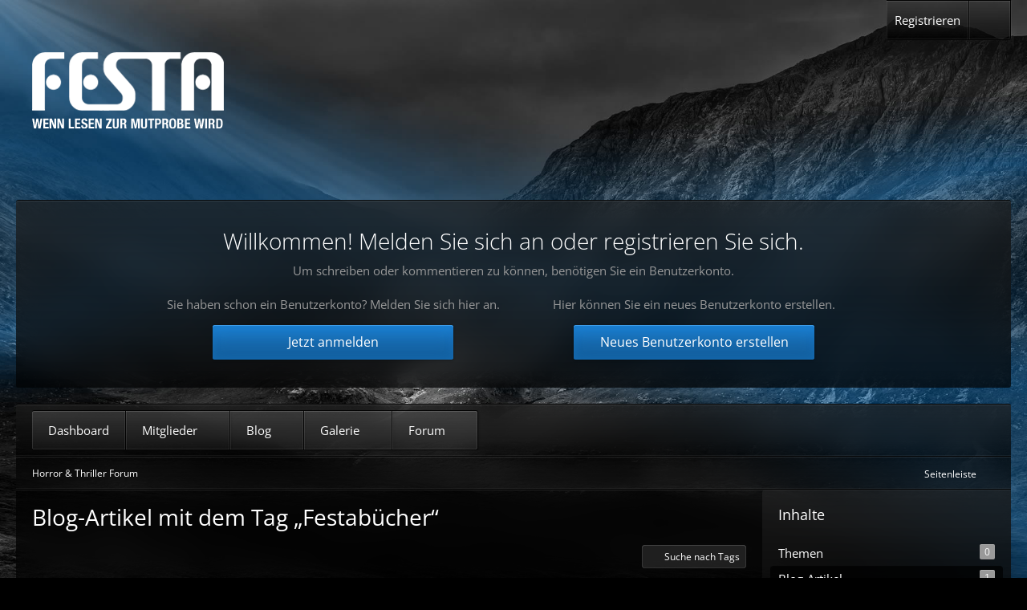

--- FILE ---
content_type: text/html; charset=UTF-8
request_url: https://www.horrorundthriller.de/wcf/index.php?tagged/38-festab%C3%BCcher/&objectType=com.woltlab.blog.entry
body_size: 11047
content:






<!DOCTYPE html>
<html
	dir="ltr"
	lang="de"
	data-color-scheme="light"
>

<head>
	<meta charset="utf-8">
		
	<title>Blog-Artikel mit dem Tag „Festabücher“ - Horror &amp; Thriller Forum</title>
	
	<meta name="viewport" content="width=device-width, initial-scale=1">
<meta name="format-detection" content="telephone=no">
<meta name="robots" content="noindex"><meta property="og:site_name" content="Horror &amp; Thriller Forum">

<!-- Stylesheets -->
<link rel="stylesheet" type="text/css" href="https://www.horrorundthriller.de/wcf/style/style-12.css?m=1752837308"><link rel="preload" href="https://www.horrorundthriller.de/wcf/font/families/Open%20Sans/OpenSans%5Bwdth%2Cwght%5D.woff2?v=1733314576" as="font" crossorigin>

<meta name="timezone" content="Europe/Berlin">


<script data-cfasync="false">
	var WCF_PATH = 'https://www.horrorundthriller.de/wcf/';
	var WSC_API_URL = 'https://www.horrorundthriller.de/wcf/';
	var WSC_RPC_API_URL = 'https://www.horrorundthriller.de/wcf/index.php?api/rpc/';
	
	var LANGUAGE_ID = 1;
	var LANGUAGE_USE_INFORMAL_VARIANT = false;
	var TIME_NOW = 1765321837;
	var LAST_UPDATE_TIME = 1733314577;
	var ENABLE_DEBUG_MODE = false;
	var ENABLE_PRODUCTION_DEBUG_MODE = true;
	var ENABLE_DEVELOPER_TOOLS = false;
	var PAGE_TITLE = 'Horror &amp; Thriller Forum';
	
	var REACTION_TYPES = {"1":{"title":"Gef\u00e4llt mir","renderedIcon":"<img\n\tsrc=\"https:\/\/www.horrorundthriller.de\/wcf\/images\/reaction\/1-1f44d.png\"\n\talt=\"Gef\u00e4llt mir\"\n\tclass=\"reactionType\"\n\tdata-reaction-type-id=\"1\"\n>","iconPath":"https:\/\/www.horrorundthriller.de\/wcf\/images\/reaction\/1-1f44d.png","showOrder":1,"reactionTypeID":1,"isAssignable":1},"2":{"title":"Danke","renderedIcon":"<img\n\tsrc=\"https:\/\/www.horrorundthriller.de\/wcf\/images\/reaction\/thanks.svg\"\n\talt=\"Danke\"\n\tclass=\"reactionType\"\n\tdata-reaction-type-id=\"2\"\n>","iconPath":"https:\/\/www.horrorundthriller.de\/wcf\/images\/reaction\/thanks.svg","showOrder":2,"reactionTypeID":2,"isAssignable":1},"3":{"title":"Haha","renderedIcon":"<img\n\tsrc=\"https:\/\/www.horrorundthriller.de\/wcf\/images\/reaction\/haha.svg\"\n\talt=\"Haha\"\n\tclass=\"reactionType\"\n\tdata-reaction-type-id=\"3\"\n>","iconPath":"https:\/\/www.horrorundthriller.de\/wcf\/images\/reaction\/haha.svg","showOrder":3,"reactionTypeID":3,"isAssignable":1},"4":{"title":"Verwirrend","renderedIcon":"<img\n\tsrc=\"https:\/\/www.horrorundthriller.de\/wcf\/images\/reaction\/confused.svg\"\n\talt=\"Verwirrend\"\n\tclass=\"reactionType\"\n\tdata-reaction-type-id=\"4\"\n>","iconPath":"https:\/\/www.horrorundthriller.de\/wcf\/images\/reaction\/confused.svg","showOrder":4,"reactionTypeID":4,"isAssignable":1},"5":{"title":"Traurig","renderedIcon":"<img\n\tsrc=\"https:\/\/www.horrorundthriller.de\/wcf\/images\/reaction\/sad.svg\"\n\talt=\"Traurig\"\n\tclass=\"reactionType\"\n\tdata-reaction-type-id=\"5\"\n>","iconPath":"https:\/\/www.horrorundthriller.de\/wcf\/images\/reaction\/sad.svg","showOrder":5,"reactionTypeID":5,"isAssignable":1},"6":{"title":"Gef\u00e4llt mir nicht","renderedIcon":"<img\n\tsrc=\"https:\/\/www.horrorundthriller.de\/wcf\/images\/reaction\/thumbsDown.svg\"\n\talt=\"Gef\u00e4llt mir nicht\"\n\tclass=\"reactionType\"\n\tdata-reaction-type-id=\"6\"\n>","iconPath":"https:\/\/www.horrorundthriller.de\/wcf\/images\/reaction\/thumbsDown.svg","showOrder":6,"reactionTypeID":6,"isAssignable":1},"9":{"title":"\u00dcbel","renderedIcon":"<img\n\tsrc=\"https:\/\/www.horrorundthriller.de\/wcf\/images\/reaction\/9-1f922@2x.png\"\n\talt=\"\u00dcbel\"\n\tclass=\"reactionType\"\n\tdata-reaction-type-id=\"9\"\n>","iconPath":"https:\/\/www.horrorundthriller.de\/wcf\/images\/reaction\/9-1f922@2x.png","showOrder":7,"reactionTypeID":9,"isAssignable":1},"7":{"title":"Laber nicht!","renderedIcon":"<img\n\tsrc=\"https:\/\/www.horrorundthriller.de\/wcf\/images\/reaction\/7-1f644@2x.png\"\n\talt=\"Laber nicht!\"\n\tclass=\"reactionType\"\n\tdata-reaction-type-id=\"7\"\n>","iconPath":"https:\/\/www.horrorundthriller.de\/wcf\/images\/reaction\/7-1f644@2x.png","showOrder":8,"reactionTypeID":7,"isAssignable":1}};
	
	
	</script>

<script data-cfasync="false" src="https://www.horrorundthriller.de/wcf/js/WoltLabSuite/WebComponent.min.js?v=1733314577"></script>
<script data-cfasync="false" src="https://www.horrorundthriller.de/wcf/js/preload/de.preload.js?v=1733314577"></script>

<script data-cfasync="false" src="https://www.horrorundthriller.de/wcf/js/WoltLabSuite.Core.tiny.min.js?v=1733314577"></script>
<script data-cfasync="false">
requirejs.config({
	baseUrl: 'https://www.horrorundthriller.de/wcf/js',
	urlArgs: 't=1733314577'
	
});

window.addEventListener('pageshow', function(event) {
	if (event.persisted) {
		window.location.reload();
	}
});

</script>












<script data-cfasync="false" src="https://www.horrorundthriller.de/wcf/js/WoltLabSuite.Gallery.tiny.min.js?v=1733314577"></script>

<script data-cfasync="false" src="https://www.horrorundthriller.de/wcf/js/WoltLabSuite.Forum.tiny.min.js?v=1733314577"></script>


<noscript>
	<style>
		.jsOnly {
			display: none !important;
		}
		
		.noJsOnly {
			display: block !important;
		}
	</style>
</noscript>



	
	
	<script type="application/ld+json">
{
"@context": "http://schema.org",
"@type": "WebSite",
"url": "https:\/\/www.horrorundthriller.de\/wcf\/",
"potentialAction": {
"@type": "SearchAction",
"target": "https:\/\/www.horrorundthriller.de\/wcf\/index.php?search\/&q={search_term_string}",
"query-input": "required name=search_term_string"
}
}
</script>
<link rel="apple-touch-icon" sizes="180x180" href="https://www.horrorundthriller.de/wcf/images/favicon/default.apple-touch-icon.png">
<link rel="manifest" href="https://www.horrorundthriller.de/wcf/images/style-12/manifest-1.json">
<link rel="icon" type="image/png" sizes="48x48" href="https://www.horrorundthriller.de/wcf/images/favicon/default.favicon-48x48.png">
<meta name="msapplication-config" content="https://www.horrorundthriller.de/wcf/images/favicon/default.browserconfig.xml">
<meta name="theme-color" content="#323232">
<script>
	{
		document.querySelector('meta[name="theme-color"]').content = window.getComputedStyle(document.documentElement).getPropertyValue("--wcfPageThemeColor");
	}
</script>

			<link rel="preload" href="https://www.horrorundthriller.de/wcf/font/styles/Louis-George-Cafe-Light.ttf" as="font" crossorigin>
	 
	
		
						<link rel="canonical" href="https://www.horrorundthriller.de/wcf/index.php?tagged/38-festab%C3%BCcher/&amp;objectType=com.woltlab.blog.entry">
	</head>

<body id="tpl_wcf_tagged"
	itemscope itemtype="http://schema.org/WebPage"	data-template="tagged" data-application="wcf" data-page-id="32" data-page-identifier="com.woltlab.wcf.Tagged"		class=" customStyleWrapper styleAmbience">

<span id="top"></span>

<div id="pageContainer" class="pageContainer">
	
	
	<div id="pageHeaderContainer" class="pageHeaderContainer">
	<header id="pageHeader" class="pageHeader">
		<div id="pageHeaderFacade" class="pageHeaderFacade">
			<div class="layoutBoundary">
				<div id="pageHeaderLogo" class="pageHeaderLogo">
		
	<a href="https://www.festa-verlag.de" target="_blank" aria-label="Horror &amp; Thriller Forum">
				<img src="https://www.horrorundthriller.de/wcf/images/style-12/pageLogo-96069e0d.png" alt="" class="pageHeaderLogoLarge" height="95" width="239" loading="eager">
		<img src="https://www.horrorundthriller.de/wcf/images/style-12/pageLogoMobile-5952fb7a.png" alt="" class="pageHeaderLogoSmall" height="95" width="239" loading="eager">
				
		
	</a>
</div>
					


<button type="button" id="pageHeaderSearchMobile" class="pageHeaderSearchMobile" aria-expanded="false" aria-label="Suche">
	<fa-icon size="32" name="magnifying-glass"></fa-icon>
</button>

<div id="pageHeaderSearch" class="pageHeaderSearch">
	<form method="post" action="https://www.horrorundthriller.de/wcf/index.php?search/">
		<div id="pageHeaderSearchInputContainer" class="pageHeaderSearchInputContainer">
			<div class="pageHeaderSearchType dropdown">
				<a href="#" class="button dropdownToggle" id="pageHeaderSearchTypeSelect">
					<span class="pageHeaderSearchTypeLabel">Alles</span>
					<fa-icon size="16" name="caret-down" solid></fa-icon>
				</a>
				<ul class="dropdownMenu">
					<li><a href="#" data-extended-link="https://www.horrorundthriller.de/wcf/index.php?search/&amp;extended=1" data-object-type="everywhere">Alles</a></li>
					<li class="dropdownDivider"></li>
					
					
					
																													<li><a href="#" data-extended-link="https://www.horrorundthriller.de/wcf/index.php?search/&amp;type=com.woltlab.wbb.post&amp;extended=1" data-object-type="com.woltlab.wbb.post">Forum</a></li>
																								<li><a href="#" data-extended-link="https://www.horrorundthriller.de/wcf/index.php?search/&amp;type=com.woltlab.blog.entry&amp;extended=1" data-object-type="com.woltlab.blog.entry">Blog-Artikel</a></li>
																								<li><a href="#" data-extended-link="https://www.horrorundthriller.de/wcf/index.php?search/&amp;type=com.woltlab.gallery.image&amp;extended=1" data-object-type="com.woltlab.gallery.image">Galerie</a></li>
																								<li><a href="#" data-extended-link="https://www.horrorundthriller.de/wcf/index.php?search/&amp;type=com.woltlab.wcf.article&amp;extended=1" data-object-type="com.woltlab.wcf.article">Artikel</a></li>
																								<li><a href="#" data-extended-link="https://www.horrorundthriller.de/wcf/index.php?search/&amp;type=com.woltlab.wcf.page&amp;extended=1" data-object-type="com.woltlab.wcf.page">Seiten</a></li>
																
					<li class="dropdownDivider"></li>
					<li><a class="pageHeaderSearchExtendedLink" href="https://www.horrorundthriller.de/wcf/index.php?search/&amp;extended=1">Erweiterte Suche</a></li>
				</ul>
			</div>
			
			<input type="search" name="q" id="pageHeaderSearchInput" class="pageHeaderSearchInput" placeholder="Suchbegriff eingeben" autocomplete="off" value="">
			
			<button type="submit" class="pageHeaderSearchInputButton button" title="Suche">
				<fa-icon size="16" name="magnifying-glass"></fa-icon>
			</button>
			
			<div id="pageHeaderSearchParameters"></div>
			
					</div>
	</form>
</div>

	
			</div>
		</div>
		
					<div id="pageHeaderContent" class="baseHeaderContentVisitor">
	<div class="layoutBoundary">
		<div class="headerContent headerContentVisitor">
	<div class="headerContentInner">
		<div class="headerContentMessage">
			<h2>Willkommen! Melden Sie sich an oder registrieren Sie sich.</h2><p>Um schreiben oder kommentieren zu können, benötigen Sie ein Benutzerkonto.</p>							<div class="headerContentMessageGrid">
					<div class="headerContentMessageGridBox headerContentBoxLeft">
						<p>Sie haben schon ein Benutzerkonto? Melden Sie sich hier an.</p>
						<a class="loginLink" href="https://www.horrorundthriller.de/wcf/index.php?login/"><span>Jetzt anmelden</span><i class="headerContentButtonChrome"></i></a>
					</div>
										<div class="headerContentMessageGridBox headerContentBoxRight">
						<p>Hier können Sie ein neues Benutzerkonto erstellen.</p>
						<a href="https://www.horrorundthriller.de/wcf/index.php?register/"><span>Neues Benutzerkonto erstellen</span><i class="headerContentButtonChrome"></i></a>
					</div>
									</div>
		</div>
	</div>
</div>
		</div>
</div>
		
		<div id="pageHeaderPanel" class="pageHeaderPanel">
			<div class="layoutBoundary">
				<div class="box mainMenu" data-box-identifier="com.woltlab.wcf.MainMenu">
			
		
	<div class="boxContent">
		<nav aria-label="Hauptmenü">
	<ol class="boxMenu">
		
		
					<li class="" data-identifier="com.woltlab.wcf.Dashboard">
				<a href="https://www.horrorundthriller.de/wcf/" class="boxMenuLink">
										<span class="boxMenuLinkTitle">Dashboard</span>
														</a>
				
				</li>				
									<li class=" boxMenuHasChildren" data-identifier="com.woltlab.wcf.MembersList">
				<a href="https://www.horrorundthriller.de/wcf/index.php?members-list/" class="boxMenuLink">
										<span class="boxMenuLinkTitle">Mitglieder</span>
																<fa-icon size="16" name="caret-down" solid></fa-icon>						
									</a>
				
				<ol class="boxMenuDepth1">				
									<li class="" data-identifier="com.woltlab.wcf.RecentActivityList">
				<a href="https://www.horrorundthriller.de/wcf/index.php?recent-activity-list/" class="boxMenuLink">
										<span class="boxMenuLinkTitle">Letzte Aktivitäten</span>
														</a>
				
				</li>				
									<li class="" data-identifier="com.woltlab.wcf.Team">
				<a href="https://www.horrorundthriller.de/wcf/index.php?team/" class="boxMenuLink">
										<span class="boxMenuLinkTitle">Team</span>
														</a>
				
				</li>				
									<li class="" data-identifier="com.woltlab.wcf.UserSearch">
				<a href="https://www.horrorundthriller.de/wcf/index.php?user-search/" class="boxMenuLink">
										<span class="boxMenuLinkTitle">Mitgliedersuche</span>
														</a>
				
				</li>				
									</ol></li>									<li class=" boxMenuHasChildren" data-identifier="com.woltlab.blog.BlogList">
				<a href="https://www.horrorundthriller.de/blog/" class="boxMenuLink">
										<span class="boxMenuLinkTitle">Blog</span>
																<fa-icon size="16" name="caret-down" solid></fa-icon>						
									</a>
				
				<ol class="boxMenuDepth1">				
									<li class="" data-identifier="com.woltlab.blog.EntryList">
				<a href="https://www.horrorundthriller.de/blog/index.php?entry-list/" class="boxMenuLink">
										<span class="boxMenuLinkTitle">Artikel</span>
														</a>
				
				</li>				
									</ol></li>									<li class=" boxMenuHasChildren" data-identifier="com.woltlab.gallery.Gallery">
				<a href="https://www.horrorundthriller.de/gallery/" class="boxMenuLink">
										<span class="boxMenuLinkTitle">Galerie</span>
																<fa-icon size="16" name="caret-down" solid></fa-icon>						
									</a>
				
				<ol class="boxMenuDepth1">				
									<li class="" data-identifier="com.woltlab.gallery.AlbumList">
				<a href="https://www.horrorundthriller.de/gallery/index.php?album-list/" class="boxMenuLink">
										<span class="boxMenuLinkTitle">Alben</span>
														</a>
				
				</li>				
									<li class="" data-identifier="com.woltlab.gallery.Map">
				<a href="https://www.horrorundthriller.de/gallery/index.php?map/" class="boxMenuLink">
										<span class="boxMenuLinkTitle">Karte</span>
														</a>
				
				</li>				
									</ol></li>									<li class=" boxMenuHasChildren" data-identifier="com.woltlab.wbb.BoardList">
				<a href="https://www.horrorundthriller.de/" class="boxMenuLink">
										<span class="boxMenuLinkTitle">Forum</span>
																<fa-icon size="16" name="caret-down" solid></fa-icon>						
									</a>
				
				<ol class="boxMenuDepth1">				
									<li class="" data-identifier="com.woltlab.wbb.UnresolvedThreadList">
				<a href="https://www.horrorundthriller.de/index.php?unresolved-thread-list/" class="boxMenuLink">
										<span class="boxMenuLinkTitle">Unerledigte Themen</span>
														</a>
				
				</li>				
									</ol></li>								
		
	</ol>
</nav>	</div>
</div><button type="button" class="pageHeaderMenuMobile" aria-expanded="false" aria-label="Menü">
	<span class="pageHeaderMenuMobileInactive">
		<fa-icon size="32" name="bars"></fa-icon>
	</span>
	<span class="pageHeaderMenuMobileActive">
		<fa-icon size="32" name="xmark"></fa-icon>
	</span>
</button>
				
				<nav id="topMenu" class="userPanel">
	<ul class="userPanelItems">
								<li id="userLogin">
				<a
					class="loginLink"
					href="https://www.horrorundthriller.de/wcf/index.php?login/&amp;url=https%3A%2F%2Fwww.horrorundthriller.de%2Fwcf%2Findex.php%3Ftagged%2F38-festab%25C3%25BCcher%2F%26objectType%3Dcom.woltlab.blog.entry"
					rel="nofollow"
				>Anmelden</a>
			</li>
							<li id="userRegistration">
					<a
						class="registrationLink"
						href="https://www.horrorundthriller.de/wcf/index.php?register/"
						rel="nofollow"
					>Registrieren</a>
				</li>
					
				
								
							
		<!-- page search -->
		<li>
			<a href="https://www.horrorundthriller.de/wcf/index.php?search/" id="userPanelSearchButton" class="jsTooltip" title="Suche"><fa-icon size="32" name="magnifying-glass"></fa-icon> <span>Suche</span></a>
		</li>
	</ul>
</nav>
	<a
		href="https://www.horrorundthriller.de/wcf/index.php?login/&amp;url=https%3A%2F%2Fwww.horrorundthriller.de%2Fwcf%2Findex.php%3Ftagged%2F38-festab%25C3%25BCcher%2F%26objectType%3Dcom.woltlab.blog.entry"
		class="userPanelLoginLink jsTooltip"
		title="Anmelden"
		rel="nofollow"
	>
		<fa-icon size="32" name="arrow-right-to-bracket"></fa-icon>
	</a>
			</div>
		</div>		
	</header>

			<div id="pageHeaderMobileMenu" class="pageHeaderMobileMenu">
	<div class="layoutBoundary">
		<nav>
			<ol class="mobileMainMenu">
									<li class="">
						<a href="https://www.horrorundthriller.de/wcf/" class="subBoxMenuLink">
							<span class="subBoxMenuLinkTitle">Dashboard</span>
													</a>
						</li>															<li class=" subBoxMenuHasChildren">
						<a href="https://www.horrorundthriller.de/wcf/index.php?members-list/" class="subBoxMenuLink">
							<span class="subBoxMenuLinkTitle">Mitglieder</span>
													</a>
						<ol class="subBoxMenuDepth1">															<li class="">
						<a href="https://www.horrorundthriller.de/wcf/index.php?recent-activity-list/" class="subBoxMenuLink">
							<span class="subBoxMenuLinkTitle">Letzte Aktivitäten</span>
													</a>
						</li>															<li class="">
						<a href="https://www.horrorundthriller.de/wcf/index.php?team/" class="subBoxMenuLink">
							<span class="subBoxMenuLinkTitle">Team</span>
													</a>
						</li>															<li class="">
						<a href="https://www.horrorundthriller.de/wcf/index.php?user-search/" class="subBoxMenuLink">
							<span class="subBoxMenuLinkTitle">Mitgliedersuche</span>
													</a>
						</li>													</ol></li>															<li class=" subBoxMenuHasChildren">
						<a href="https://www.horrorundthriller.de/blog/" class="subBoxMenuLink">
							<span class="subBoxMenuLinkTitle">Blog</span>
													</a>
						<ol class="subBoxMenuDepth1">															<li class="">
						<a href="https://www.horrorundthriller.de/blog/index.php?entry-list/" class="subBoxMenuLink">
							<span class="subBoxMenuLinkTitle">Artikel</span>
													</a>
						</li>													</ol></li>															<li class=" subBoxMenuHasChildren">
						<a href="https://www.horrorundthriller.de/gallery/" class="subBoxMenuLink">
							<span class="subBoxMenuLinkTitle">Galerie</span>
													</a>
						<ol class="subBoxMenuDepth1">															<li class="">
						<a href="https://www.horrorundthriller.de/gallery/index.php?album-list/" class="subBoxMenuLink">
							<span class="subBoxMenuLinkTitle">Alben</span>
													</a>
						</li>															<li class="">
						<a href="https://www.horrorundthriller.de/gallery/index.php?map/" class="subBoxMenuLink">
							<span class="subBoxMenuLinkTitle">Karte</span>
													</a>
						</li>													</ol></li>															<li class=" subBoxMenuHasChildren">
						<a href="https://www.horrorundthriller.de/" class="subBoxMenuLink">
							<span class="subBoxMenuLinkTitle">Forum</span>
													</a>
						<ol class="subBoxMenuDepth1">															<li class="">
						<a href="https://www.horrorundthriller.de/index.php?unresolved-thread-list/" class="subBoxMenuLink">
							<span class="subBoxMenuLinkTitle">Unerledigte Themen</span>
													</a>
						</li>													</ol></li>													</ol>
		</nav>
		
	</div>
</div>
	
			<div id="pageHeaderSubMenu" class="pageHeaderSubMenu">
	<div class="layoutBoundary">
		<nav>
			<ol class="subBoxMenu">
									<li class="subBoxMenuLink ">
						<a href="https://www.horrorundthriller.de/wcf/" class="subBoxMenuLink">
							<span class="subBoxMenuLinkTitle">Dashboard</span>
													</a>
						</li>															<li class="subBoxMenuLink  subBoxMenuHasChildren">
						<a href="https://www.horrorundthriller.de/wcf/index.php?members-list/" class="subBoxMenuLink">
							<span class="subBoxMenuLinkTitle">Mitglieder</span>
													</a>
						<ol class="subBoxMenuDepth1">															<li class="subBoxMenuLink ">
						<a href="https://www.horrorundthriller.de/wcf/index.php?recent-activity-list/" class="subBoxMenuLink">
							<span class="subBoxMenuLinkTitle">Letzte Aktivitäten</span>
													</a>
						</li>															<li class="subBoxMenuLink ">
						<a href="https://www.horrorundthriller.de/wcf/index.php?team/" class="subBoxMenuLink">
							<span class="subBoxMenuLinkTitle">Team</span>
													</a>
						</li>															<li class="subBoxMenuLink ">
						<a href="https://www.horrorundthriller.de/wcf/index.php?user-search/" class="subBoxMenuLink">
							<span class="subBoxMenuLinkTitle">Mitgliedersuche</span>
													</a>
						</li>													</ol></li>															<li class="subBoxMenuLink  subBoxMenuHasChildren">
						<a href="https://www.horrorundthriller.de/blog/" class="subBoxMenuLink">
							<span class="subBoxMenuLinkTitle">Blog</span>
													</a>
						<ol class="subBoxMenuDepth1">															<li class="subBoxMenuLink ">
						<a href="https://www.horrorundthriller.de/blog/index.php?entry-list/" class="subBoxMenuLink">
							<span class="subBoxMenuLinkTitle">Artikel</span>
													</a>
						</li>													</ol></li>															<li class="subBoxMenuLink  subBoxMenuHasChildren">
						<a href="https://www.horrorundthriller.de/gallery/" class="subBoxMenuLink">
							<span class="subBoxMenuLinkTitle">Galerie</span>
													</a>
						<ol class="subBoxMenuDepth1">															<li class="subBoxMenuLink ">
						<a href="https://www.horrorundthriller.de/gallery/index.php?album-list/" class="subBoxMenuLink">
							<span class="subBoxMenuLinkTitle">Alben</span>
													</a>
						</li>															<li class="subBoxMenuLink ">
						<a href="https://www.horrorundthriller.de/gallery/index.php?map/" class="subBoxMenuLink">
							<span class="subBoxMenuLinkTitle">Karte</span>
													</a>
						</li>													</ol></li>															<li class="subBoxMenuLink  subBoxMenuHasChildren">
						<a href="https://www.horrorundthriller.de/" class="subBoxMenuLink">
							<span class="subBoxMenuLinkTitle">Forum</span>
													</a>
						<ol class="subBoxMenuDepth1">															<li class="subBoxMenuLink ">
						<a href="https://www.horrorundthriller.de/index.php?unresolved-thread-list/" class="subBoxMenuLink">
							<span class="subBoxMenuLinkTitle">Unerledigte Themen</span>
													</a>
						</li>													</ol></li>													</ol>
		</nav>
		
	</div>
</div>
	
	
</div>
	
	
	
	
	
	<div class="pageNavigation">
	<div class="layoutBoundary">
			<nav class="breadcrumbs" aria-label="Verlaufsnavigation">
		<ol class="breadcrumbs__list" itemprop="breadcrumb" itemscope itemtype="http://schema.org/BreadcrumbList">
			<li class="breadcrumbs__item" title="Horror &amp; Thriller Forum" itemprop="itemListElement" itemscope itemtype="http://schema.org/ListItem">
							<a class="breadcrumbs__link" href="https://www.horrorundthriller.de/wcf/" itemprop="item">
																	<span class="breadcrumbs__parent_indicator">
										<fa-icon size="16" name="arrow-left-long"></fa-icon>
									</span>
																<span class="breadcrumbs__title" itemprop="name">Horror &amp; Thriller Forum</span>
							</a>
															<meta itemprop="position" content="1">
																					</li>
		</ol>
	</nav>
		<ul class="pageNavigationIconsCustom">
											<li id="sidebarRightExpand" class="sidebarRightExpand" style="display: none;">
					<a class="jsTooltip" title="Rechte Seitenleiste global einblenden">
					<span>Seitenleiste</span> <fa-icon size="16" name="compress"></fa-icon></a>
				</li>
				<li id="sidebarRightCollapse" class="sidebarRightCollapse">
					<a class="jsTooltip" title="Rechte Seitenleiste global ausblenden">
					<span>Seitenleiste</span> <fa-icon size="16" name="expand"></fa-icon></a>
					
				</li>
				



		</ul>
	</div>
</div>
	
	
	
	<section id="main" class="main" role="main">
		<div class="layoutBoundary">
			

			
			<div id="content" class="content content--sidebar-right  ">
								
																					
													<header class="contentHeader">
								<div class="contentHeaderTitle">
									<h1 class="contentTitle">Blog-Artikel mit dem Tag „Festabücher“</h1>
																	</div>
								
								
							</header>
																			
				
				
				
				
				

				




	<div class="contentInteraction">
		
					<div class="contentInteractionButtonContainer">
									<div class="contentInteractionButtons">
						<a href="https://www.horrorundthriller.de/wcf/index.php?tag-search/" class="contentInteractionButton button small"><fa-icon size="16" name="magnifying-glass"></fa-icon> <span>Suche nach Tags</span></a>					</div>
				
				
							</div>
			</div>

	<div class="section">
	<div class="contentItemList blogEntryList">
			<article class="contentItem contentItemSingleColumn message"
			data-object-id="143" data-user-id="487"
			data-is-deleted="0" data-is-disabled="0" data-is-featured="0"
			data-can-view-deleted-entry="false" data-can-trash-entry="false" data-can-restore-entry="false" data-can-delete-entry="false" data-can-edit-entry="false" data-can-moderate-entry="false"
			aria-labelledby="entryTitle143"
		>
						
			<div class="contentItemLink">
				<div class="contentItemImage contentItemImageLarge" style="background-image: url(https://www.horrorundthriller.de/wcf/images/style-12/coverPhoto.webp)">
					
				</div>
				
				<div class="contentItemContent">
					<div class="contentItemCategory">Bookworms Blog</div>
					
					<div class="contentItemTitle" id="entryTitle143"><a href="https://www.horrorundthriller.de/blog/index.php?entry/143-meine-festa-b%C3%BCcher/" class="contentItemTitleLink">Meine Festa Bücher</a></div>
					
					<div class="contentItemDescription">
						Festa Bücher: 199<br>Stand vom: 26.02.2019<br><br><u><strong>ALLGEMEINE REIHE</strong></u><br>"Der Vampir in Legende, Kunst und Wirklichkeit" - Basil Copper<br>"Hexen und Schwarze Magie" - Montague Summers<br>"Mörder, Räuber, Menschenfresser" - Michael Kirchschlager<br>"Der Crako und der Gierfraß" - Michael Kirchschlager<br>"Der Crako und das Giftmädchen" - Michael Kirchschlager<br><br><u><strong>ALLGEMEINE TITEL</strong></u><br>"Die Kannibalen von Candyland" - Carlton Mellick III<br>"Ultra Fuckers" - Carlton Mellick III<br>"Der Baby-Jesus-Anal-Plug" - Carlton Mellick III<br>"Adolf im Wunderland" - Carlton Mellick III<br>"In der Haut des Wolfes" - George R. R. Martin<br>"MORT – Zombies &amp; Engel" - Joseph Duncan<br>"Schatten über Innsmouth" - Stephen Jones (Hg.)<br>"NEMESIS - Ein Monster-Thriller" - Jeremy Robinson<br>"Acts of Caine – Buch 1: Overworld" - Matthew Stover<br>"Acts of Caine – Buch 2: Helden Sterben" - Matthew Stover<br>"Berge des Wahnsinns" (illustriert und kommentiert) - H. P. Lovecraft<br>"Das Ding aus einer anderen Welt &amp; Parasite Deep" - John W. Campbell &amp; Shane McKenzie<br>"Festa Special" - Graham Masterton &amp; Tim Miller &amp; Edward Lee<br>"H. P. Lovecrafts Necronomicon" - H. P. Lovecraft und andere Autoren<br><br><u><strong>DARK FANTASY</strong></u><br>"Jirel, die Amazone" - Catherine Lucile Moore<br><br><u><strong>DARK ROMANCE</strong></u><br>"Tears of Tess - Buch 1" - Pepper Winters<br>"Fesseln in der Finsternis" - CJ Roberts<br>"Tears of Tess - Buch 2" - Pepper Winters<br>"Leckerbissen" - Kitty Thomas<br>"Sturm durch die Finsternis" - CJ Roberts<br>"Fernweh" - Skye Warren<br>"Flucht aus der Finsternis" - CJ Roberts<br>"ENDGAME - Buch 1: Der Bauer" - Skye Warren<br>&quot;ENDGAME - Buch 2: Der Springer&quot; -…						
						<p><br></p>
						<p>
							Weiterlesen
							<fa-icon size="16" name="arrow-right-long"></fa-icon>
						</p>
					</div>
				</div>
			</div>
			
			<div class="contentItemMeta">
				<a href="https://www.horrorundthriller.de/wcf/index.php?user/487-bookworm/" class="contentItemMetaImage" aria-hidden="true" tabindex="-1"><img src="https://www.horrorundthriller.de/wcf/images/avatars/2a/3381-2a5a320b46ecdcaf0c83e2ad774a7c7aff6e84c2.webp" width="32" height="32" alt="" class="userAvatarImage" loading="lazy"></a>				
				<div class="contentItemMetaContent">
					<div class="contentItemMetaAuthor">
						<a href="https://www.horrorundthriller.de/wcf/index.php?user/487-bookworm/" data-object-id="487" class="userLink username">Bookworm</a>					</div>
					<div class="contentItemMetaTime">
						<woltlab-core-date-time date="2015-12-26T13:38:00+00:00">26. Dezember 2015 um 14:38</woltlab-core-date-time>					</div>
				</div>
				
				<div class="contentItemMetaIcons">
											<div class="contentItemMetaIcon">
										<span class="topReactionShort jsTooltip" title="Gefällt mir × 4">
			<img
	src="https://www.horrorundthriller.de/wcf/images/reaction/1-1f44d.png"
	alt="Gefällt mir"
	class="reactionType"
	data-reaction-type-id="1"
>			<span class="reactionCount">4</span>
		</span>
							</div>
																<div class="contentItemMetaIcon">
							<fa-icon size="16" name="comments"></fa-icon>
							<span aria-label="0 Kommentare">
								0							</span>
						</div>
										
					
				</div>
			</div>
		</article>
	</div>
</div>
<footer class="contentFooter">
	
	
	
</footer>

				
				
				
				
							</div>
			
							<aside class="sidebar boxesSidebarRight" aria-label="Rechte Seitenleiste">
					<div class="boxContainer">
						<section class="box" data-static-box-identifier="com.woltlab.wcf.TaggedMenu">
		<h2 class="boxTitle">Inhalte</h2>
		
		<nav class="boxContent">
			<ul class="boxMenu">
									<li>
						<a class="boxMenuLink" href="https://www.horrorundthriller.de/wcf/index.php?tagged/38-festab%C3%BCcher/&amp;objectType=com.woltlab.wbb.thread">
							<span class="boxMenuLinkTitle">Themen</span>
							<span class="badge">0</span>
						</a>
					</li>
									<li class="active">
						<a class="boxMenuLink" href="https://www.horrorundthriller.de/wcf/index.php?tagged/38-festab%C3%BCcher/&amp;objectType=com.woltlab.blog.entry">
							<span class="boxMenuLinkTitle">Blog-Artikel</span>
							<span class="badge">1</span>
						</a>
					</li>
									<li>
						<a class="boxMenuLink" href="https://www.horrorundthriller.de/wcf/index.php?tagged/38-festab%C3%BCcher/&amp;objectType=com.woltlab.gallery.image">
							<span class="boxMenuLinkTitle">Bilder und Videos</span>
							<span class="badge">0</span>
						</a>
					</li>
									<li>
						<a class="boxMenuLink" href="https://www.horrorundthriller.de/wcf/index.php?tagged/38-festab%C3%BCcher/&amp;objectType=com.woltlab.wcf.article">
							<span class="boxMenuLinkTitle">Artikel</span>
							<span class="badge">0</span>
						</a>
					</li>
							</ul>
		</nav>
	</section>
	
			<section class="box" data-static-box-identifier="com.woltlab.wcf.TaggedTagCloud">
			<h2 class="boxTitle">Tags</h2>
			
			<div class="boxContent">
					<ul class="tagList">
		<li><a href="https://www.horrorundthriller.de/wcf/index.php?tagged/138-action/&amp;objectType=com.woltlab.blog.entry" rel="tag" class="tagWeight4">Action</a></li>
							<li><a href="https://www.horrorundthriller.de/wcf/index.php?tagged/178-a-head-full-of-ghosts/&amp;objectType=com.woltlab.blog.entry" rel="tag" class="tagWeight4">A head full of Ghosts</a></li>
							<li><a href="https://www.horrorundthriller.de/wcf/index.php?tagged/312-algernon-blackwood/&amp;objectType=com.woltlab.blog.entry" rel="tag" class="tagWeight1">Algernon Blackwood</a></li>
							<li><a href="https://www.horrorundthriller.de/wcf/index.php?tagged/201-allen-eskens/&amp;objectType=com.woltlab.blog.entry" rel="tag" class="tagWeight4">Allen Eskens</a></li>
							<li><a href="https://www.horrorundthriller.de/wcf/index.php?tagged/146-alzheimer/&amp;objectType=com.woltlab.blog.entry" rel="tag" class="tagWeight4">Alzheimer</a></li>
							<li><a href="https://www.horrorundthriller.de/wcf/index.php?tagged/173-ania-ahlborn/&amp;objectType=com.woltlab.blog.entry" rel="tag" class="tagWeight4">Ania Ahlborn</a></li>
							<li><a href="https://www.horrorundthriller.de/wcf/index.php?tagged/62-apokalypse/&amp;objectType=com.woltlab.blog.entry" rel="tag" class="tagWeight4">Apokalypse</a></li>
							<li><a href="https://www.horrorundthriller.de/wcf/index.php?tagged/319-arkady-martine/&amp;objectType=com.woltlab.blog.entry" rel="tag" class="tagWeight1">Arkady Martine</a></li>
							<li><a href="https://www.horrorundthriller.de/wcf/index.php?tagged/317-artur-kunz/&amp;objectType=com.woltlab.blog.entry" rel="tag" class="tagWeight1">Artur Kunz</a></li>
							<li><a href="https://www.horrorundthriller.de/wcf/index.php?tagged/314-bernhard-kempen/&amp;objectType=com.woltlab.blog.entry" rel="tag" class="tagWeight1">Bernhard Kempen</a></li>
							<li><a href="https://www.horrorundthriller.de/wcf/index.php?tagged/117-bizarro-fiction/&amp;objectType=com.woltlab.blog.entry" rel="tag" class="tagWeight5">Bizarro Fiction</a></li>
							<li><a href="https://www.horrorundthriller.de/wcf/index.php?tagged/141-brad-taylo/&amp;objectType=com.woltlab.blog.entry" rel="tag" class="tagWeight4">Brad Taylo</a></li>
							<li><a href="https://www.horrorundthriller.de/wcf/index.php?tagged/174-bruder/&amp;objectType=com.woltlab.blog.entry" rel="tag" class="tagWeight4">Bruder</a></li>
							<li><a href="https://www.horrorundthriller.de/wcf/index.php?tagged/272-buch/&amp;objectType=com.woltlab.blog.entry" rel="tag" class="tagWeight2">Buch</a></li>
							<li><a href="https://www.horrorundthriller.de/wcf/index.php?tagged/95-buchliste/&amp;objectType=com.woltlab.blog.entry" rel="tag" class="tagWeight1">Buchliste</a></li>
							<li><a href="https://www.horrorundthriller.de/wcf/index.php?tagged/28-b%C3%BCcher/&amp;objectType=com.woltlab.blog.entry" rel="tag" class="tagWeight2">Bücher</a></li>
							<li><a href="https://www.horrorundthriller.de/wcf/index.php?tagged/27-b%C3%BCcherliste/&amp;objectType=com.woltlab.blog.entry" rel="tag" class="tagWeight6">Bücherliste</a></li>
							<li><a href="https://www.horrorundthriller.de/wcf/index.php?tagged/116-carlton-mellick/&amp;objectType=com.woltlab.blog.entry" rel="tag" class="tagWeight5">Carlton Mellick</a></li>
							<li><a href="https://www.horrorundthriller.de/wcf/index.php?tagged/123-chuck-palahniuk/&amp;objectType=com.woltlab.blog.entry" rel="tag" class="tagWeight4">Chuck Palahniuk</a></li>
							<li><a href="https://www.horrorundthriller.de/wcf/index.php?tagged/137-dalton-fury/&amp;objectType=com.woltlab.blog.entry" rel="tag" class="tagWeight4">Dalton Fury</a></li>
							<li><a href="https://www.horrorundthriller.de/wcf/index.php?tagged/135-das-grab-in-mir/&amp;objectType=com.woltlab.blog.entry" rel="tag" class="tagWeight4">Das Grab in mir</a></li>
							<li><a href="https://www.horrorundthriller.de/wcf/index.php?tagged/301-edward-ashton/&amp;objectType=com.woltlab.blog.entry" rel="tag" class="tagWeight1">Edward Ashton</a></li>
							<li><a href="https://www.horrorundthriller.de/wcf/index.php?tagged/3-edward-lee/&amp;objectType=com.woltlab.blog.entry" rel="tag" class="tagWeight1">Edward Lee</a></li>
							<li><a href="https://www.horrorundthriller.de/wcf/index.php?tagged/309-elya-adair/&amp;objectType=com.woltlab.blog.entry" rel="tag" class="tagWeight1">Elya Adair</a></li>
							<li><a href="https://www.horrorundthriller.de/wcf/index.php?tagged/300-emily-st-john-mandel/&amp;objectType=com.woltlab.blog.entry" rel="tag" class="tagWeight1">Emily St. John Mandel</a></li>
							<li><a href="https://www.horrorundthriller.de/wcf/index.php?tagged/63-endzeit/&amp;objectType=com.woltlab.blog.entry" rel="tag" class="tagWeight5">Endzeit</a></li>
							<li><a href="https://www.horrorundthriller.de/wcf/index.php?tagged/128-extrem/&amp;objectType=com.woltlab.blog.entry" rel="tag" class="tagWeight5">Extrem</a></li>
							<li><a href="https://www.horrorundthriller.de/wcf/index.php?tagged/330-fantasy/&amp;objectType=com.woltlab.blog.entry" rel="tag" class="tagWeight2">fantasy</a></li>
							<li><a href="https://www.horrorundthriller.de/wcf/index.php?tagged/41-festa/&amp;objectType=com.woltlab.blog.entry" rel="tag" class="tagWeight5">Festa</a></li>
							<li><a href="https://www.horrorundthriller.de/wcf/index.php?tagged/214-festa-horror-lesejahr/&amp;objectType=com.woltlab.blog.entry" rel="tag" class="tagWeight4">Festa; Horror; Lesejahr</a></li>
							<li><a href="https://www.horrorundthriller.de/wcf/index.php?tagged/38-festab%C3%BCcher/&amp;objectType=com.woltlab.blog.entry" rel="tag" class="tagWeight4">Festabücher</a></li>
							<li><a href="https://www.horrorundthriller.de/wcf/index.php?tagged/122-festa-crime/&amp;objectType=com.woltlab.blog.entry" rel="tag" class="tagWeight6">Festa Crime</a></li>
							<li><a href="https://www.horrorundthriller.de/wcf/index.php?tagged/30-festa-extrem/&amp;objectType=com.woltlab.blog.entry" rel="tag" class="tagWeight5">Festa Extrem</a></li>
							<li><a href="https://www.horrorundthriller.de/wcf/index.php?tagged/149-festa-h-t/&amp;objectType=com.woltlab.blog.entry" rel="tag" class="tagWeight5">Festa H&amp;T</a></li>
							<li><a href="https://www.horrorundthriller.de/wcf/index.php?tagged/167-festa-must-read/&amp;objectType=com.woltlab.blog.entry" rel="tag" class="tagWeight5">Festa Must Read</a></li>
							<li><a href="https://www.horrorundthriller.de/wcf/index.php?tagged/140-feuertod/&amp;objectType=com.woltlab.blog.entry" rel="tag" class="tagWeight4">Feuertod</a></li>
							<li><a href="https://www.horrorundthriller.de/wcf/index.php?tagged/176-frostiture/&amp;objectType=com.woltlab.blog.entry" rel="tag" class="tagWeight4">Frostiture</a></li>
							<li><a href="https://www.horrorundthriller.de/wcf/index.php?tagged/305-gene-wolfe/&amp;objectType=com.woltlab.blog.entry" rel="tag" class="tagWeight1">Gene Wolfe</a></li>
							<li><a href="https://www.horrorundthriller.de/wcf/index.php?tagged/109-gifune/&amp;objectType=com.woltlab.blog.entry" rel="tag" class="tagWeight4">Gifune</a></li>
							<li><a href="https://www.horrorundthriller.de/wcf/index.php?tagged/175-glen-frost/&amp;objectType=com.woltlab.blog.entry" rel="tag" class="tagWeight4">Glen Frost</a></li>
							<li><a href="https://www.horrorundthriller.de/wcf/index.php?tagged/130-graham-masteron/&amp;objectType=com.woltlab.blog.entry" rel="tag" class="tagWeight4">Graham Masteron</a></li>
							<li><a href="https://www.horrorundthriller.de/wcf/index.php?tagged/304-hannes-riffel/&amp;objectType=com.woltlab.blog.entry" rel="tag" class="tagWeight1">Hannes Riffel</a></li>
							<li><a href="https://www.horrorundthriller.de/wcf/index.php?tagged/60-happi-happi/&amp;objectType=com.woltlab.blog.entry" rel="tag" class="tagWeight4">Happi-Happi</a></li>
							<li><a href="https://www.horrorundthriller.de/wcf/index.php?tagged/115-header/&amp;objectType=com.woltlab.blog.entry" rel="tag" class="tagWeight1">Header</a></li>
							<li><a href="https://www.horrorundthriller.de/wcf/index.php?tagged/6-horror/&amp;objectType=com.woltlab.blog.entry" rel="tag" class="tagWeight2">Horror</a></li>
							<li><a href="https://www.horrorundthriller.de/wcf/index.php?tagged/64-horror-thriller/&amp;objectType=com.woltlab.blog.entry" rel="tag" class="tagWeight7">Horror &amp; Thriller</a></li>
							<li><a href="https://www.horrorundthriller.de/wcf/index.php?tagged/112-humor/&amp;objectType=com.woltlab.blog.entry" rel="tag" class="tagWeight6">Humor</a></li>
							<li><a href="https://www.horrorundthriller.de/wcf/index.php?tagged/150-jan-kozlowski/&amp;objectType=com.woltlab.blog.entry" rel="tag" class="tagWeight4">Jan Kozlowski</a></li>
							<li><a href="https://www.horrorundthriller.de/wcf/index.php?tagged/111-jeff-strand/&amp;objectType=com.woltlab.blog.entry" rel="tag" class="tagWeight4">Jeff Strand</a></li>
							<li><a href="https://www.horrorundthriller.de/wcf/index.php?tagged/131-jesus-f-gonzalez/&amp;objectType=com.woltlab.blog.entry" rel="tag" class="tagWeight4">Jesus F. Gonzalez</a></li>
							<li><a href="https://www.horrorundthriller.de/wcf/index.php?tagged/325-joanna-russ/&amp;objectType=com.woltlab.blog.entry" rel="tag" class="tagWeight1">Joanna Russ</a></li>
							<li><a href="https://www.horrorundthriller.de/wcf/index.php?tagged/307-john-ironmonger/&amp;objectType=com.woltlab.blog.entry" rel="tag" class="tagWeight1">John Ironmonger</a></li>
							<li><a href="https://www.horrorundthriller.de/wcf/index.php?tagged/121-john-ringo/&amp;objectType=com.woltlab.blog.entry" rel="tag" class="tagWeight4">John Ringo</a></li>
							<li><a href="https://www.horrorundthriller.de/wcf/index.php?tagged/315-jules-verne/&amp;objectType=com.woltlab.blog.entry" rel="tag" class="tagWeight1">Jules Verne</a></li>
							<li><a href="https://www.horrorundthriller.de/wcf/index.php?tagged/152-kristopher-rufty/&amp;objectType=com.woltlab.blog.entry" rel="tag" class="tagWeight4">Kristopher Rufty</a></li>
							<li><a href="https://www.horrorundthriller.de/wcf/index.php?tagged/163-kristopher-triana/&amp;objectType=com.woltlab.blog.entry" rel="tag" class="tagWeight4">Kristopher Triana</a></li>
							<li><a href="https://www.horrorundthriller.de/wcf/index.php?tagged/61-lechz/&amp;objectType=com.woltlab.blog.entry" rel="tag" class="tagWeight4">Lechz</a></li>
							<li><a href="https://www.horrorundthriller.de/wcf/index.php?tagged/313-lennox-lethe/&amp;objectType=com.woltlab.blog.entry" rel="tag" class="tagWeight1">Lennox Lethe</a></li>
							<li><a href="https://www.horrorundthriller.de/wcf/index.php?tagged/136-le-passager/&amp;objectType=com.woltlab.blog.entry" rel="tag" class="tagWeight4">Le Passager</a></li>
							<li><a href="https://www.horrorundthriller.de/wcf/index.php?tagged/276-literatur/&amp;objectType=com.woltlab.blog.entry" rel="tag" class="tagWeight1">Literatur</a></li>
							<li><a href="https://www.horrorundthriller.de/wcf/index.php?tagged/299-madeline-miller/&amp;objectType=com.woltlab.blog.entry" rel="tag" class="tagWeight1">Madeline Miller</a></li>
							<li><a href="https://www.horrorundthriller.de/wcf/index.php?tagged/302-margaret-cavendish/&amp;objectType=com.woltlab.blog.entry" rel="tag" class="tagWeight1">Margaret Cavendish</a></li>
							<li><a href="https://www.horrorundthriller.de/wcf/index.php?tagged/303-matt-haig/&amp;objectType=com.woltlab.blog.entry" rel="tag" class="tagWeight1">Matt Haig</a></li>
							<li><a href="https://www.horrorundthriller.de/wcf/index.php?tagged/320-matthew-phipps-shiel/&amp;objectType=com.woltlab.blog.entry" rel="tag" class="tagWeight1">Matthew Phipps Shiel</a></li>
							<li><a href="https://www.horrorundthriller.de/wcf/index.php?tagged/238-matt-shaw/&amp;objectType=com.woltlab.blog.entry" rel="tag" class="tagWeight1">Matt Shaw</a></li>
							<li><a href="https://www.horrorundthriller.de/wcf/index.php?tagged/161-mercedes-trilogie/&amp;objectType=com.woltlab.blog.entry" rel="tag" class="tagWeight4">Mercedes-Trilogie</a></li>
							<li><a href="https://www.horrorundthriller.de/wcf/index.php?tagged/114-mr-mercedes/&amp;objectType=com.woltlab.blog.entry" rel="tag" class="tagWeight4">Mr. Mercedes</a></li>
							<li><a href="https://www.horrorundthriller.de/wcf/index.php?tagged/86-musik/&amp;objectType=com.woltlab.blog.entry" rel="tag" class="tagWeight1">Musik</a></li>
							<li><a href="https://www.horrorundthriller.de/wcf/index.php?tagged/316-myra-cakan/&amp;objectType=com.woltlab.blog.entry" rel="tag" class="tagWeight1">Myra Cakan</a></li>
							<li><a href="https://www.horrorundthriller.de/wcf/index.php?tagged/147-nicholas-sansbury-smith/&amp;objectType=com.woltlab.blog.entry" rel="tag" class="tagWeight4">Nicholas Sansbury Smith</a></li>
							<li><a href="https://www.horrorundthriller.de/wcf/index.php?tagged/298-oliver-plaschka/&amp;objectType=com.woltlab.blog.entry" rel="tag" class="tagWeight1">Oliver Plaschka</a></li>
							<li><a href="https://www.horrorundthriller.de/wcf/index.php?tagged/134-patrick-sen%C3%A9cal/&amp;objectType=com.woltlab.blog.entry" rel="tag" class="tagWeight4">Patrick Senécal</a></li>
							<li><a href="https://www.horrorundthriller.de/wcf/index.php?tagged/177-paul-tremblay/&amp;objectType=com.woltlab.blog.entry" rel="tag" class="tagWeight4">Paul Tremblay</a></li>
							<li><a href="https://www.horrorundthriller.de/wcf/index.php?tagged/132-philippe-djian/&amp;objectType=com.woltlab.blog.entry" rel="tag" class="tagWeight4">Philippe Djian</a></li>
							<li><a href="https://www.horrorundthriller.de/wcf/index.php?tagged/321-qiu-miaojin/&amp;objectType=com.woltlab.blog.entry" rel="tag" class="tagWeight1">Qiu Miaojin</a></li>
							<li><a href="https://www.horrorundthriller.de/wcf/index.php?tagged/180-rape-van/&amp;objectType=com.woltlab.blog.entry" rel="tag" class="tagWeight4">Rape Van</a></li>
							<li><a href="https://www.horrorundthriller.de/wcf/index.php?tagged/322-rebecca-campbell/&amp;objectType=com.woltlab.blog.entry" rel="tag" class="tagWeight1">Rebecca Campbell</a></li>
							<li><a href="https://www.horrorundthriller.de/wcf/index.php?tagged/318-reda-el-arbi/&amp;objectType=com.woltlab.blog.entry" rel="tag" class="tagWeight1">Reda El Arbi</a></li>
							<li><a href="https://www.horrorundthriller.de/wcf/index.php?tagged/332-rezension/&amp;objectType=com.woltlab.blog.entry" rel="tag" class="tagWeight2">rezension</a></li>
							<li><a href="https://www.horrorundthriller.de/wcf/index.php?tagged/57-rezi/&amp;objectType=com.woltlab.blog.entry" rel="tag" class="tagWeight2">Rezi</a></li>
							<li><a href="https://www.horrorundthriller.de/wcf/index.php?tagged/42-sammlung/&amp;objectType=com.woltlab.blog.entry" rel="tag" class="tagWeight4">Sammlung</a></li>
							<li><a href="https://www.horrorundthriller.de/wcf/index.php?tagged/12-science-fiction/&amp;objectType=com.woltlab.blog.entry" rel="tag" class="tagWeight2">Science-Fiction</a></li>
							<li><a href="https://www.horrorundthriller.de/wcf/index.php?tagged/104-science-fiction/&amp;objectType=com.woltlab.blog.entry" rel="tag" class="tagWeight2">Science fiction</a></li>
							<li><a href="https://www.horrorundthriller.de/wcf/index.php?tagged/239-splatter-punk/&amp;objectType=com.woltlab.blog.entry" rel="tag" class="tagWeight1">Splatter Punk</a></li>
							<li><a href="https://www.horrorundthriller.de/wcf/index.php?tagged/113-stephen-king/&amp;objectType=com.woltlab.blog.entry" rel="tag" class="tagWeight5">Stephen King</a></li>
							<li><a href="https://www.horrorundthriller.de/wcf/index.php?tagged/120-steven-galloway/&amp;objectType=com.woltlab.blog.entry" rel="tag" class="tagWeight4">Steven Galloway</a></li>
							<li><a href="https://www.horrorundthriller.de/wcf/index.php?tagged/308-suzan-palumbo/&amp;objectType=com.woltlab.blog.entry" rel="tag" class="tagWeight1">Suzan Palumbo</a></li>
							<li><a href="https://www.horrorundthriller.de/wcf/index.php?tagged/310-sylvana-freyberg/&amp;objectType=com.woltlab.blog.entry" rel="tag" class="tagWeight1">Sylvana Freyberg</a></li>
							<li><a href="https://www.horrorundthriller.de/wcf/index.php?tagged/145-terry-pratchett/&amp;objectType=com.woltlab.blog.entry" rel="tag" class="tagWeight4">Terry Pratchett</a></li>
							<li><a href="https://www.horrorundthriller.de/wcf/index.php?tagged/148-the-extinction-cycle/&amp;objectType=com.woltlab.blog.entry" rel="tag" class="tagWeight4">The Extinction Cycle</a></li>
							<li><a href="https://www.horrorundthriller.de/wcf/index.php?tagged/323-thomas-preskett-perst/&amp;objectType=com.woltlab.blog.entry" rel="tag" class="tagWeight1">Thomas Preskett Perst</a></li>
							<li><a href="https://www.horrorundthriller.de/wcf/index.php?tagged/15-thriller/&amp;objectType=com.woltlab.blog.entry" rel="tag" class="tagWeight6">Thriller</a></li>
							<li><a href="https://www.horrorundthriller.de/wcf/index.php?tagged/151-tierhorror/&amp;objectType=com.woltlab.blog.entry" rel="tag" class="tagWeight4">Tierhorror</a></li>
							<li><a href="https://www.horrorundthriller.de/wcf/index.php?tagged/107-tim-curran/&amp;objectType=com.woltlab.blog.entry" rel="tag" class="tagWeight4">Tim Curran</a></li>
							<li><a href="https://www.horrorundthriller.de/wcf/index.php?tagged/179-tim-miller/&amp;objectType=com.woltlab.blog.entry" rel="tag" class="tagWeight4">Tim Miller</a></li>
							<li><a href="https://www.horrorundthriller.de/wcf/index.php?tagged/306-travis-baldree/&amp;objectType=com.woltlab.blog.entry" rel="tag" class="tagWeight1">Travis Baldree</a></li>
							<li><a href="https://www.horrorundthriller.de/wcf/index.php?tagged/324-ursula-k-le-guin/&amp;objectType=com.woltlab.blog.entry" rel="tag" class="tagWeight1">Ursula K. Le Guin</a></li>
							<li><a href="https://www.horrorundthriller.de/wcf/index.php?tagged/139-wrath-james-white/&amp;objectType=com.woltlab.blog.entry" rel="tag" class="tagWeight4">Wrath James White</a></li>
							<li><a href="https://www.horrorundthriller.de/wcf/index.php?tagged/47-zombie/&amp;objectType=com.woltlab.blog.entry" rel="tag" class="tagWeight4">zombie</a></li>
							<li><a href="https://www.horrorundthriller.de/wcf/index.php?tagged/73-zombies/&amp;objectType=com.woltlab.blog.entry" rel="tag" class="tagWeight4">Zombies</a></li>
	</ul>
			</div>
		</section>
					</div>
				</aside>
			
		</div>
	</section>
	
	
	
	
	
	<footer id="pageFooter" class="pageFooter">
		
					
			<div class="boxesFooter">
			<div class="layoutBoundary clearfix">
									<div class="styleChanger jsOnly">
						<button type="button" class="jsButtonStyleChanger">Stil ändern</button>
					</div>
													<div class="boxContainer">
						<div class="box" data-box-identifier="com.woltlab.wcf.FooterMenu">
			
		
	<div class="boxContent">
		<nav aria-label="Footer-Menü">
	<ol class="boxMenu">
		
		
					<li class="" data-identifier="com.woltlab.wcf.PrivacyPolicy">
				<a href="https://www.horrorundthriller.de/wcf/index.php?datenschutzerklaerung/" class="boxMenuLink">
										<span class="boxMenuLinkTitle">Datenschutzerklärung</span>
														</a>
				
				</li>				
									<li class="" data-identifier="com.woltlab.wcf.LegalNotice">
				<a href="https://www.horrorundthriller.de/wcf/index.php?legal-notice/" class="boxMenuLink">
										<span class="boxMenuLinkTitle">Impressum</span>
														</a>
				
				</li>				
																	
		
	</ol>
</nav>	</div>
</div>
					</div>
				
				 	
			</div>
		</div>
	</footer>
</div>



<div class="pageFooterStickyNotice">
	
	
	<noscript>
		<div class="info" role="status">
			<div class="layoutBoundary">
				<span class="javascriptDisabledWarningText">In Ihrem Webbrowser ist JavaScript deaktiviert. Um alle Funktionen dieser Website nutzen zu können, muss JavaScript aktiviert sein.</span>
			</div>
		</div>	
	</noscript>
</div>

<script data-cfasync="false">
	require(['Language', 'WoltLabSuite/Core/BootstrapFrontend', 'User'], function(Language, BootstrapFrontend, User) {
		
		
		User.init(
			0,
			'',
			'',
			'https://www.horrorundthriller.de/wcf/index.php?guest-token-dialog/'
		);
		
		BootstrapFrontend.setup({
			backgroundQueue: {
				url: 'https://www.horrorundthriller.de/wcf/index.php?background-queue-perform/',
				force: false			},
						dynamicColorScheme: false,
			endpointUserPopover: 'https://www.horrorundthriller.de/wcf/index.php?user-popover/',
			executeCronjobs: 'https://www.horrorundthriller.de/wcf/index.php?cronjob-perform/',
											shareButtonProviders: [
					["Facebook", "Facebook", "<fa-brand size=\"24\"><svg xmlns=\"http:\/\/www.w3.org\/2000\/svg\" viewBox=\"0 0 512 512\"><!--! Font Awesome Free 6.5.1 by @fontawesome - https:\/\/fontawesome.com License - https:\/\/fontawesome.com\/license\/free (Icons: CC BY 4.0, Fonts: SIL OFL 1.1, Code: MIT License) Copyright 2023 Fonticons, Inc. --><path d=\"M512 256C512 114.6 397.4 0 256 0S0 114.6 0 256C0 376 82.7 476.8 194.2 504.5V334.2H141.4V256h52.8V222.3c0-87.1 39.4-127.5 125-127.5c16.2 0 44.2 3.2 55.7 6.4V172c-6-.6-16.5-1-29.6-1c-42 0-58.2 15.9-58.2 57.2V256h83.6l-14.4 78.2H287V510.1C413.8 494.8 512 386.9 512 256h0z\"\/><\/svg><\/fa-brand>"], 
					["Twitter", "X", "<fa-brand size=\"24\"><svg xmlns=\"http:\/\/www.w3.org\/2000\/svg\" viewBox=\"0 0 512 512\"><!--! Font Awesome Free 6.5.1 by @fontawesome - https:\/\/fontawesome.com License - https:\/\/fontawesome.com\/license\/free (Icons: CC BY 4.0, Fonts: SIL OFL 1.1, Code: MIT License) Copyright 2023 Fonticons, Inc. --><path d=\"M389.2 48h70.6L305.6 224.2 487 464H345L233.7 318.6 106.5 464H35.8L200.7 275.5 26.8 48H172.4L272.9 180.9 389.2 48zM364.4 421.8h39.1L151.1 88h-42L364.4 421.8z\"\/><\/svg><\/fa-brand>"], 
					["Reddit", "Reddit", "<fa-brand size=\"24\"><svg xmlns=\"http:\/\/www.w3.org\/2000\/svg\" viewBox=\"0 0 512 512\"><!--! Font Awesome Free 6.5.1 by @fontawesome - https:\/\/fontawesome.com License - https:\/\/fontawesome.com\/license\/free (Icons: CC BY 4.0, Fonts: SIL OFL 1.1, Code: MIT License) Copyright 2023 Fonticons, Inc. --><path d=\"M0 256C0 114.6 114.6 0 256 0S512 114.6 512 256s-114.6 256-256 256L37.1 512c-13.7 0-20.5-16.5-10.9-26.2L75 437C28.7 390.7 0 326.7 0 256zM349.6 153.6c23.6 0 42.7-19.1 42.7-42.7s-19.1-42.7-42.7-42.7c-20.6 0-37.8 14.6-41.8 34c-34.5 3.7-61.4 33-61.4 68.4l0 .2c-37.5 1.6-71.8 12.3-99 29.1c-10.1-7.8-22.8-12.5-36.5-12.5c-33 0-59.8 26.8-59.8 59.8c0 24 14.1 44.6 34.4 54.1c2 69.4 77.6 125.2 170.6 125.2s168.7-55.9 170.6-125.3c20.2-9.6 34.1-30.2 34.1-54c0-33-26.8-59.8-59.8-59.8c-13.7 0-26.3 4.6-36.4 12.4c-27.4-17-62.1-27.7-100-29.1l0-.2c0-25.4 18.9-46.5 43.4-49.9l0 0c4.4 18.8 21.3 32.8 41.5 32.8zM177.1 246.9c16.7 0 29.5 17.6 28.5 39.3s-13.5 29.6-30.3 29.6s-31.4-8.8-30.4-30.5s15.4-38.3 32.1-38.3zm190.1 38.3c1 21.7-13.7 30.5-30.4 30.5s-29.3-7.9-30.3-29.6c-1-21.7 11.8-39.3 28.5-39.3s31.2 16.6 32.1 38.3zm-48.1 56.7c-10.3 24.6-34.6 41.9-63 41.9s-52.7-17.3-63-41.9c-1.2-2.9 .8-6.2 3.9-6.5c18.4-1.9 38.3-2.9 59.1-2.9s40.7 1 59.1 2.9c3.1 .3 5.1 3.6 3.9 6.5z\"\/><\/svg><\/fa-brand>"], 
					 
					["LinkedIn", "LinkedIn", "<fa-brand size=\"24\"><svg xmlns=\"http:\/\/www.w3.org\/2000\/svg\" viewBox=\"0 0 448 512\"><!--! Font Awesome Free 6.5.1 by @fontawesome - https:\/\/fontawesome.com License - https:\/\/fontawesome.com\/license\/free (Icons: CC BY 4.0, Fonts: SIL OFL 1.1, Code: MIT License) Copyright 2023 Fonticons, Inc. --><path d=\"M100.28 448H7.4V148.9h92.88zM53.79 108.1C24.09 108.1 0 83.5 0 53.8a53.79 53.79 0 0 1 107.58 0c0 29.7-24.1 54.3-53.79 54.3zM447.9 448h-92.68V302.4c0-34.7-.7-79.2-48.29-79.2-48.29 0-55.69 37.7-55.69 76.7V448h-92.78V148.9h89.08v40.8h1.3c12.4-23.5 42.69-48.3 87.88-48.3 94 0 111.28 61.9 111.28 142.3V448z\"\/><\/svg><\/fa-brand>"], 
					["Pinterest", "Pinterest", "<fa-brand size=\"24\"><svg xmlns=\"http:\/\/www.w3.org\/2000\/svg\" viewBox=\"0 0 496 512\"><!--! Font Awesome Free 6.5.1 by @fontawesome - https:\/\/fontawesome.com License - https:\/\/fontawesome.com\/license\/free (Icons: CC BY 4.0, Fonts: SIL OFL 1.1, Code: MIT License) Copyright 2023 Fonticons, Inc. --><path d=\"M496 256c0 137-111 248-248 248-25.6 0-50.2-3.9-73.4-11.1 10.1-16.5 25.2-43.5 30.8-65 3-11.6 15.4-59 15.4-59 8.1 15.4 31.7 28.5 56.8 28.5 74.8 0 128.7-68.8 128.7-154.3 0-81.9-66.9-143.2-152.9-143.2-107 0-163.9 71.8-163.9 150.1 0 36.4 19.4 81.7 50.3 96.1 4.7 2.2 7.2 1.2 8.3-3.3.8-3.4 5-20.3 6.9-28.1.6-2.5.3-4.7-1.7-7.1-10.1-12.5-18.3-35.3-18.3-56.6 0-54.7 41.4-107.6 112-107.6 60.9 0 103.6 41.5 103.6 100.9 0 67.1-33.9 113.6-78 113.6-24.3 0-42.6-20.1-36.7-44.8 7-29.5 20.5-61.3 20.5-82.6 0-19-10.2-34.9-31.4-34.9-24.9 0-44.9 25.7-44.9 60.2 0 22 7.4 36.8 7.4 36.8s-24.5 103.8-29 123.2c-5 21.4-3 51.6-.9 71.2C65.4 450.9 0 361.1 0 256 0 119 111 8 248 8s248 111 248 248z\"\/><\/svg><\/fa-brand>"], 
					 
					
				],
						styleChanger: true		});
	});
</script>
<script data-cfasync="false">
	// prevent jQuery and other libraries from utilizing define()
	__require_define_amd = define.amd;
	define.amd = undefined;
</script>
<script data-cfasync="false" src="https://www.horrorundthriller.de/wcf/js/WCF.Combined.tiny.min.js?v=1733314577"></script>
<script data-cfasync="false">
	define.amd = __require_define_amd;
	$.holdReady(true);
</script>
<script data-cfasync="false">
	WCF.User.init(
		0,
		''	);
</script>
<script data-cfasync="false" src="https://www.horrorundthriller.de/blog/js/Blog.tiny.min.js?v=1733314577"></script>
<script data-cfasync="false" src="https://www.horrorundthriller.de/gallery/js/Gallery.tiny.min.js?v=1733314577"></script>
<script data-cfasync="false" src="https://www.horrorundthriller.de/js/WBB.tiny.min.js?v=1733314577"></script>
<script data-cfasync="false">
	$(function() {
		WCF.User.Profile.ActivityPointList.init();
		
					require(['WoltLabSuite/Core/Ui/User/Trophy/List'], function (UserTrophyList) {
				new UserTrophyList();
			});
				
		require(["WoltLabSuite/Blog/Bootstrap"], (Bootstrap) => {
	Bootstrap.setup();
});
require(['WoltLabSuite/Forum/Bootstrap'], (Bootstrap) => {
	Bootstrap.setup();
});
		
			});
</script>
<script data-cfasync="false">
		var $imageViewer = null;
		$(function() {
			WCF.Language.addObject({
				'wcf.imageViewer.button.enlarge': 'Vollbild-Modus',
				'wcf.imageViewer.button.full': 'Originalversion aufrufen',
				'wcf.imageViewer.seriesIndex': '{literal}{x} von {y}{\/literal}',
				'wcf.imageViewer.counter': '{literal}Bild {x} von {y}{\/literal}',
				'wcf.imageViewer.close': 'Schließen',
				'wcf.imageViewer.enlarge': 'Bild direkt anzeigen',
				'wcf.imageViewer.next': 'Nächstes Bild',
				'wcf.imageViewer.previous': 'Vorheriges Bild'
			});
			
			$imageViewer = new WCF.ImageViewer();
		});
	</script>
<script data-cfasync="false">
		require(['WoltLabSuite/Core/Ui/Search/Page'], function(UiSearchPage) {
			UiSearchPage.init('everywhere');
		});
	</script>
<script data-cfasync="false">
		$(document).ready(function(){
			$( ".mobileMainMenu .subBoxMenuDepth1" ).remove();
		});
		</script>
<script data-cfasync="false">
		$(document).ready(function(){
			if ($(window).width() > 1025) {
   				$( ".subBoxMenu > li:not(.active)" ).remove();
   				$( ".subBoxMenu .subBoxMenuDepth2" ).remove();
			}
		});
		</script>
<script data-cfasync="false">
					(function () {
							var rootClass = document.documentElement;
							if (document.querySelector('.boxesSidebarRight') == null) {
								rootClass.classList.add("noSidebarAvailable")
							}
							document.getElementById('sidebarRightCollapse').addEventListener('click', function () {
								localStorage.styleHideSidebar=1;
								rootClass.classList.add("sidebarRightCollapsed")
							});
							document.getElementById('sidebarRightExpand').addEventListener('click', function () {
								localStorage.styleHideSidebar=2;
								rootClass.classList.remove("sidebarRightCollapsed")
							})
							if(localStorage.styleHideSidebar == '1') {
								rootClass.classList.add("sidebarRightCollapsed")
							}
					})();
					</script>

<script type="text/javascript">

  var _gaq = _gaq || [];
  _gaq.push(['_setAccount', 'UA-36680714-1']);
  _gaq.push(['_trackPageview']);

  (function() {
    var ga = document.createElement('script'); ga.type = 'text/javascript'; ga.async = true;
    ga.src = ('https:' == document.location.protocol ? 'https://ssl' : 'http://www') + '.google-analytics.com/ga.js';
    var s = document.getElementsByTagName('script')[0]; s.parentNode.insertBefore(ga, s);
  })();

</script>
<span id="bottom"></span>

</body>
</html>